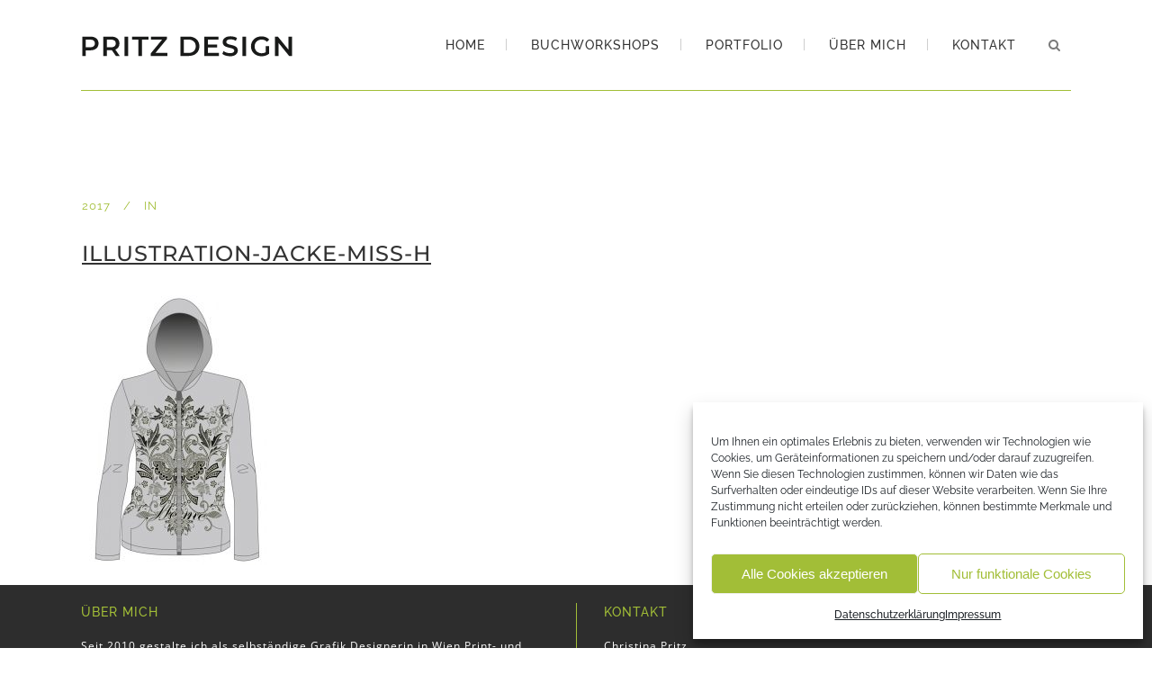

--- FILE ---
content_type: image/svg+xml
request_url: https://pritz-design.at/wp-content/uploads/2022/01/Pritz-Design-Logo-web-1.svg
body_size: 738
content:
<?xml version="1.0" encoding="utf-8"?>
<!-- Generator: Adobe Illustrator 26.0.2, SVG Export Plug-In . SVG Version: 6.00 Build 0)  -->
<svg version="1.1" baseProfile="tiny" id="Ebene_1" xmlns="http://www.w3.org/2000/svg" xmlns:xlink="http://www.w3.org/1999/xlink"
	 x="0px" y="0px" width="240px" height="29.4px" viewBox="0 0 240 29.4" overflow="visible" xml:space="preserve">
<g>
	<g>
		<path fill="#191A19" d="M19.7,12.4c0,4.8-3.6,7.8-9.3,7.8H5.4v6.3H1.4V4.7h9C16.1,4.7,19.7,7.6,19.7,12.4z M15.6,12.4
			c0-2.7-1.8-4.3-5.4-4.3H5.4v8.7h4.7C13.7,16.8,15.6,15.2,15.6,12.4z"/>
		<path fill="#191A19" d="M39.2,26.5l-4.5-6.4c-0.3,0-0.6,0-0.8,0H29v6.4h-4.1V4.7h9c5.7,0,9.3,2.9,9.3,7.8c0,3.3-1.7,5.7-4.6,6.9
			l5,7.2H39.2z M33.7,8.1H29v8.7h4.7c3.6,0,5.4-1.6,5.4-4.4C39.1,9.7,37.3,8.1,33.7,8.1z"/>
		<path fill="#191A19" d="M48.9,4.7h4.1v21.8h-4.1V4.7z"/>
		<path fill="#191A19" d="M64.5,8.1h-7.2V4.7h18.5v3.4h-7.2v18.4h-4.1V8.1z"/>
		<path fill="#191A19" d="M97,23.1v3.4H78.3v-2.7L91.2,8.1H78.6V4.7h18v2.7L83.7,23.1H97z"/>
		<path fill="#191A19" d="M111.7,4.7h9.5c7.1,0,11.9,4.4,11.9,10.9c0,6.6-4.8,10.9-11.9,10.9h-9.5V4.7z M121,23.1c4.9,0,8-3,8-7.5
			c0-4.5-3.2-7.5-8-7.5h-5.3v15H121z"/>
		<path fill="#191A19" d="M155,23.1v3.4h-16.4V4.7h15.9v3.4h-11.9v5.7h10.5v3.3h-10.5v6H155z"/>
		<path fill="#191A19" d="M158.9,24.2l1.4-3.2c1.7,1.4,4.5,2.4,7.2,2.4c3.4,0,4.8-1.2,4.8-2.8c0-4.7-13-1.6-13-9.7
			c0-3.5,2.8-6.5,8.8-6.5c2.6,0,5.4,0.7,7.3,1.9l-1.3,3.2c-2-1.2-4.1-1.7-6-1.7c-3.4,0-4.7,1.3-4.7,3c0,4.6,12.9,1.6,12.9,9.6
			c0,3.5-2.8,6.5-8.8,6.5C164.1,26.8,160.7,25.8,158.9,24.2z"/>
		<path fill="#191A19" d="M181.5,4.7h4.1v21.8h-4.1V4.7z"/>
		<path fill="#191A19" d="M207.6,15.4h3.8v8.7c-2.3,1.8-5.5,2.8-8.5,2.8c-6.8,0-11.8-4.7-11.8-11.2c0-6.5,5-11.2,11.8-11.2
			c3.7,0,6.7,1.2,8.8,3.6l-2.6,2.5c-1.7-1.7-3.7-2.5-6-2.5c-4.6,0-7.9,3.2-7.9,7.7c0,4.4,3.3,7.7,7.9,7.7c1.6,0,3.1-0.3,4.5-1.1
			V15.4z"/>
		<path fill="#191A19" d="M237.3,4.7v21.8H234l-12-14.8v14.8h-4V4.7h3.3l12,14.8V4.7H237.3z"/>
	</g>
</g>
</svg>
